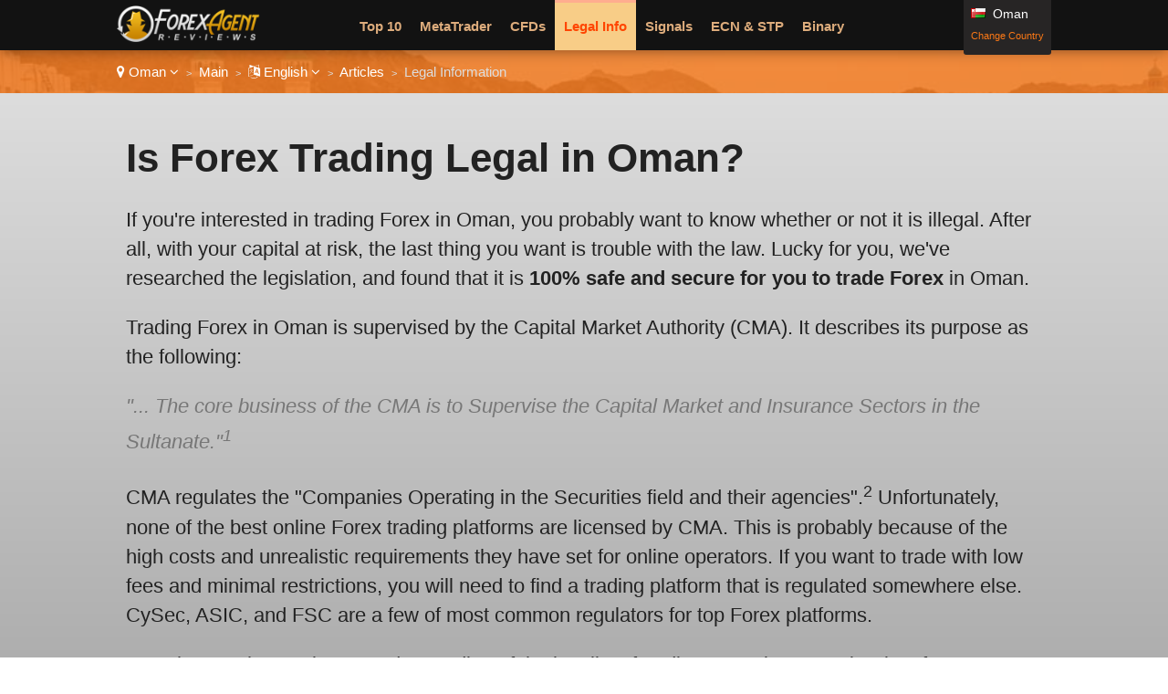

--- FILE ---
content_type: text/html
request_url: https://www.forexagentreviews.com/go/oman-en/article/legal-info/
body_size: 18731
content:
<!DOCTYPE html>

<html lang="en">
<head>
  <meta http-equiv="Content-Type" content="text/html; charset=UTF-8" />
  <title>Is Forex Trading Legal in Oman? Get the Details</title>
  <meta name="description" content="Is Forex illegal in Oman or can you earn money legitimately by trading online? We'll tell you how to trade Forex legally in Oman so you don't break any rules.">
  <meta name="viewport" content="width=device-width,initial-scale=1,maximum-scale=5">
  
  
  <link href="https://www.forexagentreviews.com/favicon.ico" rel="shortcut icon" type="image/x-icon" />
<link rel="prefetch" href="https://www.forexagentreviews.com/images/loading-gif.gif" />
  <link rel="alternate" href="https://www.forexagentreviews.com/go/oman-ar/article/legal-info/" hreflang="ar-om">
  <link rel="alternate" href="https://www.forexagentreviews.com/go/unitedarabemirates-ar/article/legal-info/" hreflang="ar-ae">
  <link rel="alternate" href="https://www.forexagentreviews.com/go/oman-en/article/legal-info/" hreflang="en-om">
  <link rel="alternate" href="https://www.forexagentreviews.com/go/unitedkingdom-en/article/legal-info/" hreflang="en-gb">
  <link rel="stylesheet" href="/cm/css/font-awesome.min.css">
  <link rel="stylesheet" href="https://e02a11977a5b4238cff2.ucr.io/https://source.rvmp.net/images/go-style.css">
  <link rel="stylesheet" href="/go-style-custom.css">
  <link rel="stylesheet" href="https://e02a11977a5b4238cff2.ucr.io/https://source.rvmp.net/images/go-mobile-style.css">
  <link rel="stylesheet" href="/go-mobile-style-custom.css">
  <style>
	.button-flag:before {
		background:url(https://e02a11977a5b4238cff2.ucr.io/https://source.rvmp.net/images/flags/om.png) no-repeat left center transparent !important;
	}

  </style>

   <link rel="stylesheet" href="https://e02a11977a5b4238cff2.ucr.io/https://source.rvmp.net/font-awesome-animation.min.css">
   <link rel="stylesheet" href="https://e02a11977a5b4238cff2.ucr.io/https://source.rvmp.net/aos.css">
<meta name="forextime_partner" content="4938123" />
</head>
<body style="background-image:url(/images/oman-bg.jpg)">
<header style="" data-aos="fade-down">
  <div id="header">
	<div class="xlogocontain" style="">
	<a href="https://www.forexagentreviews.com/go/oman-en/" title="online forex Oman"><img src="https://www.forexagentreviews.com/images/forex-agent-reviews1.png" alt="logo"></a>
	</div>
	<div class="mobile-button-contain">
	<a id="menubars" class="fa fa-bars" aria-hidden="true" href="javascript:void(0)" onclick="document.getElementById('xbannercontain').style.display='block';document.getElementById('menubars').style.display='none';document.getElementById('menubars1').style.display='block';"></a>
	<a id="menubars1" class="fa fa-bars" aria-hidden="true" href="javascript:void(0)" onclick="document.getElementById('xbannercontain').style.display='none';document.getElementById('menubars').style.display='block';document.getElementById('menubars1').style.display='none';"></a>
	</div>
	<div id="xbannercontain" class="xbannercontain" style="">
		<div class="topmenu-contain">
			<div class="topmenu">
			<a href="https://www.forexagentreviews.com/go/oman-en/review/" title="Top 10 Oman">Top 10</a>
			</div>
			<div class="topmenu">
			<a href="https://www.forexagentreviews.com/go/oman-en/review/page-1/filter-metatrader/" title="metatrader Oman">MetaTrader</a>
			</div>
			<div class="topmenu">
			<a href="https://www.forexagentreviews.com/go/oman-en/review/page-1/filter-cfds/" title="CFDs Oman">CFDs</a>
			</div>
			<div class="topmenu extopmenu">
			<a href="https://www.forexagentreviews.com/go/oman-en/article/legal-info/" title="legal info Oman" style="font-weight:bold; color:orangered">Legal Info</a>
			</div>
			<div class="topmenu">
			<a href="https://www.forexagentreviews.com/go/oman-en/review/page-1/filter-signals/" title="Signals Oman">Signals</a>
			</div>
			<div class="topmenu">
			<a href="https://www.forexagentreviews.com/go/oman-en/review/page-1/filter-ecn/" title="ecn Oman">ECN & STP</a>
			</div>
			<div class="topmenu">
			<a href="https://www.forexagentreviews.com/go/oman-en/review/page-1/filter-binary/" title="Binary Oman">Binary</a>
			</div>
			<div class="topmenu">
			<a href="https://www.forexagentreviews.com/go/oman-en/review/page-1/filter-crypto/" title="Cryptos Oman">Cryptos</a>
			</div>
			<div class="topmenu">
			<a href="https://www.forexagentreviews.com/go/oman-en/promo/" title="forex promos Oman">Promotions</a>
			</div>
			<div class="topmenu">
			<a href="https://www.forexagentreviews.com/go/oman-en/newsletter/" title="forex newsletter Oman">Sign Me Up!</a>
			</div>
			<div class="topmenu">
			<a href="https://www.cryptoexchangelistings.com/go/oman-en/" title="crypto exchange Oman">Crypto Exchanges</a>
			</div>
			<div class="chromehack"> </div>
		</div>
		<div class="xcountryversion">
			<div class="xcv-flag">
			<img src="https://e02a11977a5b4238cff2.ucr.io/https://source.rvmp.net/images/flags/om.png" alt="om flag">
			</div>
			<div class="xcv-text">
			Oman
			</div>
			<div class="xcv-change">
			<a href="https://www.forexagentreviews.com/go/">Change Country</a>
			</div>
		</div>
	</div>
	<div class="chromehack"> </div>
  </div>
</header>
<div class="wrapper" style="">
	<div id="importantmessage1" class="importantmessage" align="center" style="display:none; min-width:260px;">
		<a href="javascript:void(0)" onclick="document.getElementById('importantmessage1').style.display='none';document.getElementById('fade').style.display='none'" class="fa fa-times-circle-o closei" aria-hidden="true"></a>
		<h3><h4 class="fa fa-language" aria-hidden="true" style="font-size:20px; margin:0">&nbsp; Change Language</h4></h3>
		<div>
<p><a href="https://www.forexagentreviews.com/go/oman-ar/article/legal-info/" title="forex Oman العربية">العربية</a></p><p>English</p>
<a href="javascript:void(0)" onclick="document.getElementById('importantmessage1').style.display='none';document.getElementById('fade').style.display='none'" class="regi">CLOSE</a>
		</div>
	</div>

<div class="header1" style="">
	<div class="navcontain" style=""><a href="https://www.forexagentreviews.com/go/" style="color:white" class="top-countrylink"><span class="fa fa-map-marker" aria-hidden="true"></span> Oman <span class="fa fa-angle-down" aria-hidden="true"></span></a> &nbsp;<span style="font-size:11px">&gt;</span>&nbsp; 
	<a href="https://www.forexagentreviews.com/go/oman-en/" style="color:white">Main</a> &nbsp;<span style="font-size:11px">&gt;</span>&nbsp; <a href="javascript:void(0)" onclick="document.getElementById('importantmessage1').style.display='block';document.getElementById('fade').style.display='block'" style="color:white" class="top-languagelink"><span class="fa fa-language" aria-hidden="true"></span> English <span class="fa fa-angle-down" aria-hidden="true"></span></a> &nbsp;<span style="font-size:11px">&gt;</span>&nbsp; <a href="https://www.forexagentreviews.com/go/oman-en/article/" style="color:white">Articles</a> &nbsp;<span style="font-size:11px">&gt;</span>&nbsp; Legal Information
	</div>
</div>
	<div class="content5" style="">
	  <div class="content5-contain">
		<div class="legal-desc">
<h1>Is Forex Trading Legal in Oman?</h1>

<p>
If you're interested in trading Forex in Oman, you probably want to know whether or not it is illegal. After all, with your capital at risk, the last thing you want is trouble with the law. Lucky for you, we've researched the legislation, and found that it is <b>100% safe and secure for you to trade Forex</b> in Oman.
</p>
 
<p>
Trading Forex in Oman is supervised by the Capital Market Authority (CMA). It describes its purpose as the following:
</p>
 
<p style="font-style:italic; color:#777777">
"...  The core business of the CMA is to Supervise the Capital Market and Insurance Sectors in the Sultanate."<sup>1</sup>
</p>

<p>
CMA regulates the "Companies Operating in the Securities field and their agencies".<sup>2</sup> Unfortunately, none of the best online Forex trading platforms are licensed by CMA. This is probably because of the high costs and unrealistic requirements they have set for online operators. If you want to trade with low fees and minimal restrictions, you will need to find a trading platform that is regulated somewhere else. CySec, ASIC, and FSC are a few of most common regulators for top Forex platforms.
</p>
 
<p>
Now that you have a better understanding of the legality of trading Forex in Oman, it's time for you to choose a trading platform to make an investment with. We have created a list of the <a href="http://www.forexagentreviews.com/go/oman-en/review/">top Forex trading brokers for Oman</a>. Have look at that, and feel free to contact if you have any questions or concerns.
</p>
 
<p style="font-size:14px">
<b>Sources:</b>
<br />1. <a href="https://www.cma.gov.om/Home/Page/CoreBusiness" rel="nofollow" target="_blank">CMA’s Role</a>
<br />2. <a href="https://www.cma.gov.om/Home/Page/EntitiesregulatedbyCMAwithenthesector" rel="nofollow" target="_blank">Entities regulated by CMA</a>
</p>

<p style="font-size:11px; color:#666666">
<b>Last updated: 05/30/2017</b> &nbsp; Disclaimer: This article does not provide legal advice. If you need legal advice, please contact an attorney directly.
</p>
		</div>
		<div class="chromehack" style=""> </div>
	  </div>
	</div>
	<div class="content6" style="">
	  <div class="content6-contain">
		<div class="content6-left" data-aos="zoom-in-right">
		<img src="/images/forex-agent.jpg" alt="Oman forex">
		</div>
		<div class="content6-right" data-aos="zoom-in-left">
			<h2>Reviews of Every Broker Forex Oman</h2>
			<div class="far-desc">
			<i>ForexAgentReviews.com</i> is rated as one of the best Forex review portal website. Launched in 2013, our team has grown a reputation for producing unbiased and fair reviews online trading platforms for Omanis. We are diligent in our tests of Oman Forex trading company offerings.
			<p /><span style="font-size:14px">Note: If you are not in Oman
			<a href="https://www.forexagentreviews.com/go/">update to the appropriate version of our site</a>.</span>
			</div>
		</div>
		<div class="chromehack" style=""> </div>
	  </div>
	</div>
	<div class="content2" style="">
	  <div class="content2-contain">
		<div class="compare2" style="" data-aos="fade-up">
			<div class="graybuttons" style="">
			<a href="https://www.forexagentreviews.com/go/oman-en/review/plus500/" title="Plus 500 Oman review"><img src="https://e02a11977a5b4238cff2.ucr.io/https://source.rvmp.net/images/buttons/forex/plus500.png" alt="Plus 500 Oman" height="30" class="grayscale"></a>
			</div>
			<div class="graybuttons" style="">
			<a href="https://www.forexagentreviews.com/go/oman-en/review/xm/" title="XM Oman review"><img src="https://e02a11977a5b4238cff2.ucr.io/https://source.rvmp.net/images/buttons/forex/xm.png" alt="XM Oman" height="30" class="grayscale"></a>
			</div>
			<div class="graybuttons" style="">
			<a href="https://www.forexagentreviews.com/go/oman-en/review/fbs/" title="FBS Oman review"><img src="https://e02a11977a5b4238cff2.ucr.io/https://source.rvmp.net/images/buttons/forex/fbs.png" alt="FBS Oman" height="30" class="grayscale"></a>
			</div>
			<div class="graybuttons" style="">
			<a href="https://www.forexagentreviews.com/go/oman-en/review/instaforex/" title="InstaForex Oman review"><img src="https://e02a11977a5b4238cff2.ucr.io/https://source.rvmp.net/images/buttons/forex/instaforex.png" alt="InstaForex Oman" height="30" class="grayscale"></a>
			</div>
			<div class="graybuttons" style="">
			<a href="https://www.forexagentreviews.com/go/oman-en/review/octafx/" title="Octa Oman review"><img src="https://e02a11977a5b4238cff2.ucr.io/https://source.rvmp.net/images/buttons/forex/octafx.png" alt="Octa Oman" height="30" class="grayscale"></a>
			</div>
			<div class="graybuttons" style="">
			<a href="https://www.forexagentreviews.com/go/oman-en/review/ufx/" title="UFX Oman review"><img src="https://e02a11977a5b4238cff2.ucr.io/https://source.rvmp.net/images/buttons/forex/ufx.png" alt="UFX Oman" height="30" class="grayscale"></a>
			</div>
			<div class="graybuttons" style="">
			<a href="https://www.forexagentreviews.com/go/oman-en/review/hotforex/" title="HotForex Oman review"><img src="https://e02a11977a5b4238cff2.ucr.io/https://source.rvmp.net/images/buttons/forex/hotforex.png" alt="HotForex Oman" height="30" class="grayscale"></a>
			</div>
			<div class="graybuttons" style="">
			<a href="https://www.forexagentreviews.com/go/oman-en/review/xtrade/" title="XTrade Oman review"><img src="https://e02a11977a5b4238cff2.ucr.io/https://source.rvmp.net/images/buttons/forex/xtrade.png" alt="XTrade Oman" height="30" class="grayscale"></a>
			</div>
			<div class="graybuttons" style="">
			<a href="https://www.forexagentreviews.com/go/oman-en/review/iqoption/" title="IQ Option Oman review"><img src="https://e02a11977a5b4238cff2.ucr.io/https://source.rvmp.net/images/buttons/forex/iqoption.png" alt="IQ Option Oman" height="30" class="grayscale"></a>
			</div>
			<div class="graybuttons" style="">
			<a href="https://www.forexagentreviews.com/go/oman-en/review/etx/" title="ETX Oman review"><img src="https://e02a11977a5b4238cff2.ucr.io/https://source.rvmp.net/images/buttons/forex/etx.png" alt="ETX Oman" height="30" class="grayscale"></a>
			</div>
			<div class="graybuttons" style="">
			<a href="https://www.forexagentreviews.com/go/oman-en/review/option24/" title="24 Option Oman review"><img src="https://e02a11977a5b4238cff2.ucr.io/https://source.rvmp.net/images/buttons/forex/option24.png" alt="24 Option Oman" height="30" class="grayscale"></a>
			</div>
			<div class="graybuttons" style="">
			<a href="https://www.forexagentreviews.com/go/oman-en/review/fxtm/" title="FXTM Oman review"><img src="https://e02a11977a5b4238cff2.ucr.io/https://source.rvmp.net/images/buttons/forex/fxtm.png" alt="FXTM Oman" height="30" class="grayscale"></a>
			</div>
			<div class="chromehack" style=""> </div>
		</div>
		<div class="closetitle" style="">
		<a href="https://www.forexagentreviews.com/go/oman-en/review/">List of all Oman Forex Broker Reviews</a>
		</div>
	  </div>
	</div>
	<div class="content3">
	  <div class="content3-contain">
		<h2>Register For Email Updates</h2>
		<div class="nlcenter">
<form method="POST" action="https://contact.revampscripts.com">
<input type="hidden" name="doneoverwrite" value="ForexAgentReviews.com" >
<input type="hidden" name="site_country" value="oman" >
<input type="hidden" name="site_language" value="en" >
<input type="hidden" name="site_category" value="fx" >
<input type="hidden" name="name" value="" >
<input type="hidden" name="site_type" value="player" >
<input type="hidden" name="newsletter_offer" value="500:1 Leverage" >
<input type="hidden" name="comments" value="I want to subscribe to your newsletter!" >
<input type="hidden" name="website" value="Send Message" >
<div class="notify">
	<input type="email" id="emailer" name="emailer" placeholder="your@email.com" aria-label="Email">
	<div class="addon">
		<input type="submit" value="Sign Me Up!">
	</div>
	<input type="hidden" name="verifytext" value="text" >
</div>
</form>
<div class="chromehack"> </div>
		
			<div class="signup3-text">
Receive <b>500:1 Leverage</b> and other exclusive trading offers for Oman emailed to you in our newsletter.
			</div>
		
			<div class="chromehack"> </div>
		</div>
	  </div>
	</div>
<div id="fade" class="black_overlay"></div>
	<footer style="">
		<div class="xlanguageversion"><a href="https://www.forexagentreviews.com/go/oman-ar/article/legal-info/" title="forex Oman العربية">العربية</a> &nbsp; &nbsp; <b>English</b>
		</div>
		<div class="copyright" style="">
			<div class="copyrightr">
			<img src="/images/goldenFR-award.png" alt="golden FR award" height="80">
			</div>
			<div class="copyrightl">
			<a href="https://www.forexagentreviews.com/go/oman-en/" title="forex reviews"><img src="https://www.forexagentreviews.com/images/forex-agent-reviews.png" height="50" alt="forex reviews"></a>
			</div>
			<div class="copyrightc">
			<a href="https://www.forexagentreviews.com/go/about/en/">About Us</a>
			&nbsp;
			<a href="https://www.forexagentreviews.com/go/contact/en/">Contact Us</a>
			&nbsp;
			<a href="https://www.forexagentreviews.com/go/privacy/en/">Privacy</a>
			&nbsp;
			<a href="https://www.forexagentreviews.com/go/oman-en/article/legal-info/">Legal</a>
			&nbsp;
			<a href="/sitemaps/sitemap-oman.xml">Sitemap</a>
			<p />
			©2025 ForexAgentReviews.com All Rights Reserved
			</div>
			<div class="chromehack"> </div>
			<p />
			Disclaimer: Reproduction in whole or in part in any form or medium without express written permission of is prohibited. This website is a promotional feature and the site has been paid for to list the following positive review about these trading platforms - these reviews are not provided by an independent consumer. This comparison site is supported by payment from operators who are ranked on the site and the payment impacts the ranking of the sites listed. General Risk Warning: The financial services reviewed here carry a high level of risk and can result in the loss of all your funds. <a href="https://network.revampscripts.com/ForexAgentReviews.com/">ForexAgentReviews.com is Verified by Revamp Scripts</a><p />
<div style='border:1px solid silver; padding:8px; font-style:none; margin:5px'>
General Risk Warning: The financial services reviewed here carry a high level of risk and can result in the loss of all your funds.
</div>
		</div>
	</footer>
</div><!-- Start of StatCounter Code for Default Guide -->
<script type="text/javascript">
var sc_project=10024676; 
var sc_invisible=1; 
var sc_security="724511e5"; 
var sc_https=1; 
var scJsHost = (("https:" == document.location.protocol) ?
"https://secure." : "http://www.");
document.write("<sc"+"ript type='text/javascript' src='" +
scJsHost+
"statcounter.com/counter/counter.js'></"+"script>");
</script>
<noscript><div class="statcounter"><a title="web statistics"
href="http://statcounter.com/" target="_blank"><img
class="statcounter"
src="//c.statcounter.com/10024676/0/724511e5/1/" alt="web
statistics"></a></div></noscript>
<!-- End of StatCounter Code for Default Guide -->

<!-- Global site tag (gtag.js) - Google Analytics -->
<script async src="https://www.googletagmanager.com/gtag/js?id=UA-42563583-2"></script>
<script>
  window.dataLayer = window.dataLayer || [];
  function gtag(){dataLayer.push(arguments);}
  gtag('js', new Date());

  gtag('config', 'UA-42563583-2');
</script>

<script src="https://e02a11977a5b4238cff2.ucr.io/https://source.rvmp.net/aos.js"></script>
<script>
    AOS.init();
</script>
	
</body>
</html>

--- FILE ---
content_type: text/css
request_url: https://www.forexagentreviews.com/go-style-custom.css
body_size: 5885
content:
	footer {
		width:100%;
		margin:0 auto;
		padding-top:10px;
		clear:both;
		background-color: #FCFCE6;
	}
	a {
		color:#FA7816;
		text-decoration:none;
	}
	#menubars:link, #menubars:visited {
		color:orange;
	}
	#menubars:hover, #menubars:active {
		color:#777777;
	}
	.header1 {
		margin:0 auto;
		background-color:rgba(250, 120, 22, 0.8);
		width:100%;
		box-shadow: 0px 0px 9px 0px rgba(0, 0, 0, 0.35);
	}
	.content2 {
		width:100%;
		margin:0 auto;
		background-color: #121212;
		box-shadow: 0px 0px 9px 0px rgba(0, 0, 0, 0.35);
		background-image:url(https://www.forexagentreviews.com/images/fxagent-bg.gif);
	}
	.content2 a {
		color:#DDDDDD;
	}
	
	
	.list-checks {
		width:25%;
		float:left;
		text-align:center;
	}
	.list-checks b.fa {
		font-size: 32px !important;
		text-align: center !important;
		padding:0 !important;
		float:none !important;
	}
	
	#light2 {
		display: block;
		margin: 0 auto;
		border: 0;
		overflow: auto;
		font-family: arial;
		font-size: 14px;
		max-width: 100%;
		top: auto;
		right: auto;
		position: fixed;
		bottom: 0;
		width: 100%;
		background-color: #CCCCCC;
		z-index: 1050;
		-webkit-box-shadow: #EEEEEE 0px 0px 10px 0px;
		-moz-box-shadow: #EEEEEE 0px 0px 10px 0px;
		box-shadow: #EEEEEE 0px 0px 10px 0px;
	}
	.light_inner {
		max-width:1024px;
	}
	.iunderstand {
		float:right;
		width:15%;
		padding:10px 4px;
		font-size:12px;
		padding-left:20px;
		font-weight:normal;
		background-position:left;
		background-repeat:no-repeat;
		background-color:#CCCCCC;
		height:16px;
	}
	.disclaimerfixed {
		float:left;
		width:80%;
		padding:5px 4px;
		font-size:12px;
		text-align:left;
		color:#444444;
	}
	.iunderstand .fa {
		font-size:11px !important;
	}
	#importantmessage2 {
		width:100%;
		margin:0 auto;
	}
	.arti-img {
		float:left;
		width:25%;
	}
	.arti-img img {
		max-width:90%;
		text-align:center;
	}
	.arti-txt {
		float:right;
		width:75%;
	}
	.contentorange {
		background-color: #FFBB7A;
		background: -webkit-gradient(linear, left top, left bottom, from(#FFBB7A), to(#f4f2c1));
		background: -moz-linear-gradient(top, #FFBB7A, #f4f2c1);
		background: linear-gradient(to bottom, #FFBB7A, #f4f2c1);
	}
	.contentpurple h2, .contentpink h2, .contentblue h2, .contentgreen h2, .contentorange h2 {
		color:black;
	}

	.othercountries {
		text-align:center;
	}
	.promolisttitle:link, .promolisttitle:visited {
		font-size:28px;
		color:maroon;
	}


.addon > input {
	background-color: #a6401a;
}
header {
	width:100%;
	background-color: #121212;
	height:55px;
	position:fixed;
	z-index:1001;
	box-shadow: 0px 0px 15px 0px rgba(0, 0, 0, 0.45);
}
.xcountryversion {
	font-size: 14px;
	line-height: 30px;
	border: none;
	background-color: #272525;
	border-radius: 0;
	max-width: 24%;
	height: 60px;
	border-bottom-right-radius: 3px;
	border-bottom-left-radius: 3px;
}
#header {
	padding:0;
}
.xlogocontain {
	width:auto;
	padding:6px 0;
	max-width:200px;
}
.xlogocontain img {
	height: 40px;
}
.xbannercontain {
	width:75%;
	padding-top: 0;
}
.topmenu-contain {
	height:55px;
	width:76%;
}
.topmenu-contain:hover {
	background-color:#333333;
	border-bottom-right-radius:5px;
	border-bottom-left-radius:5px;
}
.xbannercontain:hover, .topmenu-contain:hover {
	overflow: auto;
	height: auto;
}
.topmenu {
	padding: 16px 10px 20px;
	font-size: 15px;
	line-height:20px;
	font-weight: bold;
	background-repeat: no-repeat;
	background-position-x: 10px;
	background-position-y: 10px;
	height: auto;
	border-top: 3px transparent solid;
}
.topmenu a {
	color:#DDAC7C;
}
.topmenu a:hover, .topmenu a:active {
	color:#f59527;
}
.topmenu:hover a {
	color:#f59527;
}
.topmenu:hover, .topmenu:active {
	background-color:#ffe3b5;
	border-top: 3px #ffad8f solid;
}
.wrapper {
	padding: 55px 0 0 0;
}
.navcontain {
	padding:15px 10px;
	font-size:15px;
}
.boxes {
	top:360px;
}
.extopmenu {
	background-color:#f8cd87;
	border-top: 3px #ffad8f solid;
}

.xcv-change {
	font-size:11px;
}



.insideboxes {
	float:left;
	width:700px;
}
.insideboxes1 {
	float:right;
	width:280px;
	text-align:center;
	font-size:40px !important;
	color:silver;
	text-shadow: 3px 5px 8px #000000;
}
.insideboxes1 p {
	margin:10px 0;
}

.subscribe-mail input.form-control, .subscribe-mail select.form-control {
    background-color: #ffffe4;
    border: 1px solid #d3d3d3;
    box-shadow: none;
    color: #888;
    font-size: 18px;
    height: 60px;
    margin-bottom: 20px;
    padding: 15px;
}
.help-block {
	margin-top:14px;
	color:#EEEEEE;
}
.subscribe-mail .btn {
    font-size: 30px;
    font-weight: 500;
    margin-bottom: 18px;
    padding: 10px 15px;
    text-transform: uppercase;
}
.btn-block {
    display: block;
    width: 100%;
}
.btn-success {
    color: #fff;
    background-color: #5cb85c;
    border-color: #4cae4c;
}
.form-group input {
    background-color: #FFFFFF;
    color: #222222;
    font-family: verdana;
    font-weight: normal;
    font-size: 32pt;
    padding: 10px;
    border-radius: 4px;
    border: 1px solid #999999;
    box-sizing: border-box;
}
.form-group input[type="submit"] {
	background-color:#a6401a;
	color:white;
}
.form-group input[type="submit"]:active {
	transform: translateY(2px);
	box-shadow: 0 1px #666;
}
.form-group {
	margin-bottom: 25px;
}
.form-control {
	display: block;
	width: 100%;
}
.insideboxes1 .fa {
	float:none;
	width:auto;
}
.insideboxtable {
	text-align:left !important;
	height:290px !important;
	margin-bottom: 20px;
}
.boxheaderh1 {
	height:auto !important;
	font-size:32px !important;
}
.boxheaderh1 b {
	color:green;
}
.insideboxa {
	text-align: left !important;
	margin-left: 15px;
}